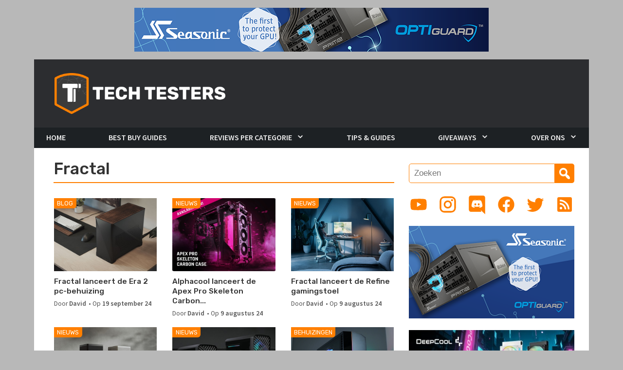

--- FILE ---
content_type: text/html; charset=UTF-8
request_url: https://www.techtesters.eu/tag/fractal/
body_size: 16242
content:
<!DOCTYPE html>
<html lang="nl-NL">
<head>

<meta name="robots" content="index,follow" />
<meta name="application-name" content="Techtesters"/>
<meta name="msapplication-TileColor" content="#ff8000"/>
<meta name="msapplication-square70x70logo" content="tiny.png"/>
<meta name="msapplication-square150x150logo" content="square.png"/>
<meta name="msapplication-wide310x150logo" content="wide.png"/>
<meta name="msapplication-square310x310logo" content="large.png"/>
<meta name="msapplication-notification" content="frequency=30;polling-uri=http://notifications.buildmypinnedsite.com/?feed=https://www.techtesters.eu/feed/&amp;id=1;polling-uri2=http://notifications.buildmypinnedsite.com/?feed=https://www.techtesters.eu/feed/&amp;id=2;polling-uri3=http://notifications.buildmypinnedsite.com/?feed=https://www.techtesters.eu/feed/&amp;id=3;polling-uri4=http://notifications.buildmypinnedsite.com/?feed=https://www.techtesters.eu/feed/&amp;id=4;polling-uri5=http://notifications.buildmypinnedsite.com/?feed=https://www.techtesters.eu/feed/&amp;id=5; cycle=1"/>
<meta charset="UTF-8">
<meta name="viewport" content="width=device-width, initial-scale=1.0"/>
<title>Fractal | Techtesters</title>
<link rel="profile" href="http://gmpg.org/xfn/11">
<link rel="pingback" href="https://www.techtesters.eu/xmlrpc.php">
			<link rel="shortcut icon" href="https://www.techtesters.eu/wp-content/uploads/2019/11/TT-ICO.ico" />
		 <style type="text/css">
    </style>
<meta name='robots' content='max-image-preview:large' />
<link rel='dns-prefetch' href='//code.jquery.com' />
<link rel='dns-prefetch' href='//cdn.jsdelivr.net' />
<link rel='dns-prefetch' href='//stackpath.bootstrapcdn.com' />
<link rel='dns-prefetch' href='//fonts.googleapis.com' />
<link rel="alternate" type="application/rss+xml" title="Techtesters &raquo; feed" href="https://www.techtesters.eu/feed/" />
<link rel="alternate" type="application/rss+xml" title="Techtesters &raquo; reacties feed" href="https://www.techtesters.eu/comments/feed/" />
<link rel="alternate" type="application/rss+xml" title="Techtesters &raquo; Fractal tag feed" href="https://www.techtesters.eu/tag/fractal/feed/" />
<style id='wp-img-auto-sizes-contain-inline-css' type='text/css'>
img:is([sizes=auto i],[sizes^="auto," i]){contain-intrinsic-size:3000px 1500px}
/*# sourceURL=wp-img-auto-sizes-contain-inline-css */
</style>
<style id='wp-emoji-styles-inline-css' type='text/css'>

	img.wp-smiley, img.emoji {
		display: inline !important;
		border: none !important;
		box-shadow: none !important;
		height: 1em !important;
		width: 1em !important;
		margin: 0 0.07em !important;
		vertical-align: -0.1em !important;
		background: none !important;
		padding: 0 !important;
	}
/*# sourceURL=wp-emoji-styles-inline-css */
</style>
<style id='wp-block-library-inline-css' type='text/css'>
:root{--wp-block-synced-color:#7a00df;--wp-block-synced-color--rgb:122,0,223;--wp-bound-block-color:var(--wp-block-synced-color);--wp-editor-canvas-background:#ddd;--wp-admin-theme-color:#007cba;--wp-admin-theme-color--rgb:0,124,186;--wp-admin-theme-color-darker-10:#006ba1;--wp-admin-theme-color-darker-10--rgb:0,107,160.5;--wp-admin-theme-color-darker-20:#005a87;--wp-admin-theme-color-darker-20--rgb:0,90,135;--wp-admin-border-width-focus:2px}@media (min-resolution:192dpi){:root{--wp-admin-border-width-focus:1.5px}}.wp-element-button{cursor:pointer}:root .has-very-light-gray-background-color{background-color:#eee}:root .has-very-dark-gray-background-color{background-color:#313131}:root .has-very-light-gray-color{color:#eee}:root .has-very-dark-gray-color{color:#313131}:root .has-vivid-green-cyan-to-vivid-cyan-blue-gradient-background{background:linear-gradient(135deg,#00d084,#0693e3)}:root .has-purple-crush-gradient-background{background:linear-gradient(135deg,#34e2e4,#4721fb 50%,#ab1dfe)}:root .has-hazy-dawn-gradient-background{background:linear-gradient(135deg,#faaca8,#dad0ec)}:root .has-subdued-olive-gradient-background{background:linear-gradient(135deg,#fafae1,#67a671)}:root .has-atomic-cream-gradient-background{background:linear-gradient(135deg,#fdd79a,#004a59)}:root .has-nightshade-gradient-background{background:linear-gradient(135deg,#330968,#31cdcf)}:root .has-midnight-gradient-background{background:linear-gradient(135deg,#020381,#2874fc)}:root{--wp--preset--font-size--normal:16px;--wp--preset--font-size--huge:42px}.has-regular-font-size{font-size:1em}.has-larger-font-size{font-size:2.625em}.has-normal-font-size{font-size:var(--wp--preset--font-size--normal)}.has-huge-font-size{font-size:var(--wp--preset--font-size--huge)}.has-text-align-center{text-align:center}.has-text-align-left{text-align:left}.has-text-align-right{text-align:right}.has-fit-text{white-space:nowrap!important}#end-resizable-editor-section{display:none}.aligncenter{clear:both}.items-justified-left{justify-content:flex-start}.items-justified-center{justify-content:center}.items-justified-right{justify-content:flex-end}.items-justified-space-between{justify-content:space-between}.screen-reader-text{border:0;clip-path:inset(50%);height:1px;margin:-1px;overflow:hidden;padding:0;position:absolute;width:1px;word-wrap:normal!important}.screen-reader-text:focus{background-color:#ddd;clip-path:none;color:#444;display:block;font-size:1em;height:auto;left:5px;line-height:normal;padding:15px 23px 14px;text-decoration:none;top:5px;width:auto;z-index:100000}html :where(.has-border-color){border-style:solid}html :where([style*=border-top-color]){border-top-style:solid}html :where([style*=border-right-color]){border-right-style:solid}html :where([style*=border-bottom-color]){border-bottom-style:solid}html :where([style*=border-left-color]){border-left-style:solid}html :where([style*=border-width]){border-style:solid}html :where([style*=border-top-width]){border-top-style:solid}html :where([style*=border-right-width]){border-right-style:solid}html :where([style*=border-bottom-width]){border-bottom-style:solid}html :where([style*=border-left-width]){border-left-style:solid}html :where(img[class*=wp-image-]){height:auto;max-width:100%}:where(figure){margin:0 0 1em}html :where(.is-position-sticky){--wp-admin--admin-bar--position-offset:var(--wp-admin--admin-bar--height,0px)}@media screen and (max-width:600px){html :where(.is-position-sticky){--wp-admin--admin-bar--position-offset:0px}}

/*# sourceURL=wp-block-library-inline-css */
</style><style id='global-styles-inline-css' type='text/css'>
:root{--wp--preset--aspect-ratio--square: 1;--wp--preset--aspect-ratio--4-3: 4/3;--wp--preset--aspect-ratio--3-4: 3/4;--wp--preset--aspect-ratio--3-2: 3/2;--wp--preset--aspect-ratio--2-3: 2/3;--wp--preset--aspect-ratio--16-9: 16/9;--wp--preset--aspect-ratio--9-16: 9/16;--wp--preset--color--black: #000000;--wp--preset--color--cyan-bluish-gray: #abb8c3;--wp--preset--color--white: #ffffff;--wp--preset--color--pale-pink: #f78da7;--wp--preset--color--vivid-red: #cf2e2e;--wp--preset--color--luminous-vivid-orange: #ff6900;--wp--preset--color--luminous-vivid-amber: #fcb900;--wp--preset--color--light-green-cyan: #7bdcb5;--wp--preset--color--vivid-green-cyan: #00d084;--wp--preset--color--pale-cyan-blue: #8ed1fc;--wp--preset--color--vivid-cyan-blue: #0693e3;--wp--preset--color--vivid-purple: #9b51e0;--wp--preset--gradient--vivid-cyan-blue-to-vivid-purple: linear-gradient(135deg,rgb(6,147,227) 0%,rgb(155,81,224) 100%);--wp--preset--gradient--light-green-cyan-to-vivid-green-cyan: linear-gradient(135deg,rgb(122,220,180) 0%,rgb(0,208,130) 100%);--wp--preset--gradient--luminous-vivid-amber-to-luminous-vivid-orange: linear-gradient(135deg,rgb(252,185,0) 0%,rgb(255,105,0) 100%);--wp--preset--gradient--luminous-vivid-orange-to-vivid-red: linear-gradient(135deg,rgb(255,105,0) 0%,rgb(207,46,46) 100%);--wp--preset--gradient--very-light-gray-to-cyan-bluish-gray: linear-gradient(135deg,rgb(238,238,238) 0%,rgb(169,184,195) 100%);--wp--preset--gradient--cool-to-warm-spectrum: linear-gradient(135deg,rgb(74,234,220) 0%,rgb(151,120,209) 20%,rgb(207,42,186) 40%,rgb(238,44,130) 60%,rgb(251,105,98) 80%,rgb(254,248,76) 100%);--wp--preset--gradient--blush-light-purple: linear-gradient(135deg,rgb(255,206,236) 0%,rgb(152,150,240) 100%);--wp--preset--gradient--blush-bordeaux: linear-gradient(135deg,rgb(254,205,165) 0%,rgb(254,45,45) 50%,rgb(107,0,62) 100%);--wp--preset--gradient--luminous-dusk: linear-gradient(135deg,rgb(255,203,112) 0%,rgb(199,81,192) 50%,rgb(65,88,208) 100%);--wp--preset--gradient--pale-ocean: linear-gradient(135deg,rgb(255,245,203) 0%,rgb(182,227,212) 50%,rgb(51,167,181) 100%);--wp--preset--gradient--electric-grass: linear-gradient(135deg,rgb(202,248,128) 0%,rgb(113,206,126) 100%);--wp--preset--gradient--midnight: linear-gradient(135deg,rgb(2,3,129) 0%,rgb(40,116,252) 100%);--wp--preset--font-size--small: 13px;--wp--preset--font-size--medium: 20px;--wp--preset--font-size--large: 36px;--wp--preset--font-size--x-large: 42px;--wp--preset--spacing--20: 0.44rem;--wp--preset--spacing--30: 0.67rem;--wp--preset--spacing--40: 1rem;--wp--preset--spacing--50: 1.5rem;--wp--preset--spacing--60: 2.25rem;--wp--preset--spacing--70: 3.38rem;--wp--preset--spacing--80: 5.06rem;--wp--preset--shadow--natural: 6px 6px 9px rgba(0, 0, 0, 0.2);--wp--preset--shadow--deep: 12px 12px 50px rgba(0, 0, 0, 0.4);--wp--preset--shadow--sharp: 6px 6px 0px rgba(0, 0, 0, 0.2);--wp--preset--shadow--outlined: 6px 6px 0px -3px rgb(255, 255, 255), 6px 6px rgb(0, 0, 0);--wp--preset--shadow--crisp: 6px 6px 0px rgb(0, 0, 0);}:where(.is-layout-flex){gap: 0.5em;}:where(.is-layout-grid){gap: 0.5em;}body .is-layout-flex{display: flex;}.is-layout-flex{flex-wrap: wrap;align-items: center;}.is-layout-flex > :is(*, div){margin: 0;}body .is-layout-grid{display: grid;}.is-layout-grid > :is(*, div){margin: 0;}:where(.wp-block-columns.is-layout-flex){gap: 2em;}:where(.wp-block-columns.is-layout-grid){gap: 2em;}:where(.wp-block-post-template.is-layout-flex){gap: 1.25em;}:where(.wp-block-post-template.is-layout-grid){gap: 1.25em;}.has-black-color{color: var(--wp--preset--color--black) !important;}.has-cyan-bluish-gray-color{color: var(--wp--preset--color--cyan-bluish-gray) !important;}.has-white-color{color: var(--wp--preset--color--white) !important;}.has-pale-pink-color{color: var(--wp--preset--color--pale-pink) !important;}.has-vivid-red-color{color: var(--wp--preset--color--vivid-red) !important;}.has-luminous-vivid-orange-color{color: var(--wp--preset--color--luminous-vivid-orange) !important;}.has-luminous-vivid-amber-color{color: var(--wp--preset--color--luminous-vivid-amber) !important;}.has-light-green-cyan-color{color: var(--wp--preset--color--light-green-cyan) !important;}.has-vivid-green-cyan-color{color: var(--wp--preset--color--vivid-green-cyan) !important;}.has-pale-cyan-blue-color{color: var(--wp--preset--color--pale-cyan-blue) !important;}.has-vivid-cyan-blue-color{color: var(--wp--preset--color--vivid-cyan-blue) !important;}.has-vivid-purple-color{color: var(--wp--preset--color--vivid-purple) !important;}.has-black-background-color{background-color: var(--wp--preset--color--black) !important;}.has-cyan-bluish-gray-background-color{background-color: var(--wp--preset--color--cyan-bluish-gray) !important;}.has-white-background-color{background-color: var(--wp--preset--color--white) !important;}.has-pale-pink-background-color{background-color: var(--wp--preset--color--pale-pink) !important;}.has-vivid-red-background-color{background-color: var(--wp--preset--color--vivid-red) !important;}.has-luminous-vivid-orange-background-color{background-color: var(--wp--preset--color--luminous-vivid-orange) !important;}.has-luminous-vivid-amber-background-color{background-color: var(--wp--preset--color--luminous-vivid-amber) !important;}.has-light-green-cyan-background-color{background-color: var(--wp--preset--color--light-green-cyan) !important;}.has-vivid-green-cyan-background-color{background-color: var(--wp--preset--color--vivid-green-cyan) !important;}.has-pale-cyan-blue-background-color{background-color: var(--wp--preset--color--pale-cyan-blue) !important;}.has-vivid-cyan-blue-background-color{background-color: var(--wp--preset--color--vivid-cyan-blue) !important;}.has-vivid-purple-background-color{background-color: var(--wp--preset--color--vivid-purple) !important;}.has-black-border-color{border-color: var(--wp--preset--color--black) !important;}.has-cyan-bluish-gray-border-color{border-color: var(--wp--preset--color--cyan-bluish-gray) !important;}.has-white-border-color{border-color: var(--wp--preset--color--white) !important;}.has-pale-pink-border-color{border-color: var(--wp--preset--color--pale-pink) !important;}.has-vivid-red-border-color{border-color: var(--wp--preset--color--vivid-red) !important;}.has-luminous-vivid-orange-border-color{border-color: var(--wp--preset--color--luminous-vivid-orange) !important;}.has-luminous-vivid-amber-border-color{border-color: var(--wp--preset--color--luminous-vivid-amber) !important;}.has-light-green-cyan-border-color{border-color: var(--wp--preset--color--light-green-cyan) !important;}.has-vivid-green-cyan-border-color{border-color: var(--wp--preset--color--vivid-green-cyan) !important;}.has-pale-cyan-blue-border-color{border-color: var(--wp--preset--color--pale-cyan-blue) !important;}.has-vivid-cyan-blue-border-color{border-color: var(--wp--preset--color--vivid-cyan-blue) !important;}.has-vivid-purple-border-color{border-color: var(--wp--preset--color--vivid-purple) !important;}.has-vivid-cyan-blue-to-vivid-purple-gradient-background{background: var(--wp--preset--gradient--vivid-cyan-blue-to-vivid-purple) !important;}.has-light-green-cyan-to-vivid-green-cyan-gradient-background{background: var(--wp--preset--gradient--light-green-cyan-to-vivid-green-cyan) !important;}.has-luminous-vivid-amber-to-luminous-vivid-orange-gradient-background{background: var(--wp--preset--gradient--luminous-vivid-amber-to-luminous-vivid-orange) !important;}.has-luminous-vivid-orange-to-vivid-red-gradient-background{background: var(--wp--preset--gradient--luminous-vivid-orange-to-vivid-red) !important;}.has-very-light-gray-to-cyan-bluish-gray-gradient-background{background: var(--wp--preset--gradient--very-light-gray-to-cyan-bluish-gray) !important;}.has-cool-to-warm-spectrum-gradient-background{background: var(--wp--preset--gradient--cool-to-warm-spectrum) !important;}.has-blush-light-purple-gradient-background{background: var(--wp--preset--gradient--blush-light-purple) !important;}.has-blush-bordeaux-gradient-background{background: var(--wp--preset--gradient--blush-bordeaux) !important;}.has-luminous-dusk-gradient-background{background: var(--wp--preset--gradient--luminous-dusk) !important;}.has-pale-ocean-gradient-background{background: var(--wp--preset--gradient--pale-ocean) !important;}.has-electric-grass-gradient-background{background: var(--wp--preset--gradient--electric-grass) !important;}.has-midnight-gradient-background{background: var(--wp--preset--gradient--midnight) !important;}.has-small-font-size{font-size: var(--wp--preset--font-size--small) !important;}.has-medium-font-size{font-size: var(--wp--preset--font-size--medium) !important;}.has-large-font-size{font-size: var(--wp--preset--font-size--large) !important;}.has-x-large-font-size{font-size: var(--wp--preset--font-size--x-large) !important;}
/*# sourceURL=global-styles-inline-css */
</style>

<style id='classic-theme-styles-inline-css' type='text/css'>
/*! This file is auto-generated */
.wp-block-button__link{color:#fff;background-color:#32373c;border-radius:9999px;box-shadow:none;text-decoration:none;padding:calc(.667em + 2px) calc(1.333em + 2px);font-size:1.125em}.wp-block-file__button{background:#32373c;color:#fff;text-decoration:none}
/*# sourceURL=/wp-includes/css/classic-themes.min.css */
</style>
<link rel='stylesheet' id='contact-form-7-css' href='https://www.techtesters.eu/wp-content/plugins/contact-form-7/includes/css/styles.css?ver=6.1.4' type='text/css' media='all' />
<link rel='stylesheet' id='twenty20-css' href='https://www.techtesters.eu/wp-content/plugins/twenty20/assets/css/twenty20.css?ver=2.0.4' type='text/css' media='all' />
<link rel='stylesheet' id='ppress-frontend-css' href='https://www.techtesters.eu/wp-content/plugins/wp-user-avatar/assets/css/frontend.min.css?ver=4.16.9' type='text/css' media='all' />
<link rel='stylesheet' id='ppress-flatpickr-css' href='https://www.techtesters.eu/wp-content/plugins/wp-user-avatar/assets/flatpickr/flatpickr.min.css?ver=4.16.9' type='text/css' media='all' />
<link rel='stylesheet' id='ppress-select2-css' href='https://www.techtesters.eu/wp-content/plugins/wp-user-avatar/assets/select2/select2.min.css?ver=6.9' type='text/css' media='all' />
<link rel='stylesheet' id='bootstrap-css' href='https://stackpath.bootstrapcdn.com/bootstrap/4.5.0/css/bootstrap.min.css?ver=4.5.0' type='text/css' media='all' />
<link rel='stylesheet' id='dashicons-css' href='https://www.techtesters.eu/wp-includes/css/dashicons.min.css?ver=6.9' type='text/css' media='all' />
<link rel='stylesheet' id='trident-style-css' href='https://www.techtesters.eu/wp-content/themes/Techtesters-Trident/style.css?ver=1.0' type='text/css' media='all' />
<link rel='stylesheet' id='trident-custom-style-css' href='https://www.techtesters.eu/wp-content/themes/Techtesters-Trident/custom.css?ver=6.9' type='text/css' media='all' />
<link rel='stylesheet' id='trident-google-fonts-css' href='https://fonts.googleapis.com/css2?family=Rubik:wght@400;500;700&#038;family=Source+Sans+Pro:ital,wght@0,400;0,600;0,700;0,900;1,400;1,600;1,700;1,900&#038;display=swap' type='text/css' media='all' />
<script type="text/javascript" src="https://code.jquery.com/jquery-3.5.1.min.js?ver=3.5.1" id="jquery-js"></script>
<script type="text/javascript" src="https://www.techtesters.eu/wp-content/plugins/wp-user-avatar/assets/flatpickr/flatpickr.min.js?ver=4.16.9" id="ppress-flatpickr-js"></script>
<script type="text/javascript" src="https://www.techtesters.eu/wp-content/plugins/wp-user-avatar/assets/select2/select2.min.js?ver=4.16.9" id="ppress-select2-js"></script>
<script type="text/javascript" src="https://cdn.jsdelivr.net/npm/popper.js@1.16.0/dist/umd/popper.min.js?ver=1.16.0" id="popper-js-js"></script>
<script type="text/javascript" src="https://www.techtesters.eu/wp-content/themes/Techtesters-Trident/assets/js/navigation.js?ver=20200610" id="trident-navigation-js"></script>
<script type="text/javascript" src="https://www.techtesters.eu/wp-content/themes/Techtesters-Trident/assets/js/trending-bar.js?ver=20140818" id="trident-trending-bar-js"></script>
<link rel="https://api.w.org/" href="https://www.techtesters.eu/wp-json/" /><link rel="alternate" title="JSON" type="application/json" href="https://www.techtesters.eu/wp-json/wp/v2/tags/1434" /><link rel="EditURI" type="application/rsd+xml" title="RSD" href="https://www.techtesters.eu/xmlrpc.php?rsd" />
<meta name="generator" content="WordPress 6.9" />
<script src="https://www.google.com/recaptcha/api.js" async defer></script>

        <script type="text/javascript">
            var jQueryMigrateHelperHasSentDowngrade = false;

			window.onerror = function( msg, url, line, col, error ) {
				// Break out early, do not processing if a downgrade reqeust was already sent.
				if ( jQueryMigrateHelperHasSentDowngrade ) {
					return true;
                }

				var xhr = new XMLHttpRequest();
				var nonce = 'c5770ff37e';
				var jQueryFunctions = [
					'andSelf',
					'browser',
					'live',
					'boxModel',
					'support.boxModel',
					'size',
					'swap',
					'clean',
					'sub',
                ];
				var match_pattern = /\)\.(.+?) is not a function/;
                var erroredFunction = msg.match( match_pattern );

                // If there was no matching functions, do not try to downgrade.
                if ( null === erroredFunction || typeof erroredFunction !== 'object' || typeof erroredFunction[1] === "undefined" || -1 === jQueryFunctions.indexOf( erroredFunction[1] ) ) {
                    return true;
                }

                // Set that we've now attempted a downgrade request.
                jQueryMigrateHelperHasSentDowngrade = true;

				xhr.open( 'POST', 'https://www.techtesters.eu/wp-admin/admin-ajax.php' );
				xhr.setRequestHeader( 'Content-Type', 'application/x-www-form-urlencoded' );
				xhr.onload = function () {
					var response,
                        reload = false;

					if ( 200 === xhr.status ) {
                        try {
                        	response = JSON.parse( xhr.response );

                        	reload = response.data.reload;
                        } catch ( e ) {
                        	reload = false;
                        }
                    }

					// Automatically reload the page if a deprecation caused an automatic downgrade, ensure visitors get the best possible experience.
					if ( reload ) {
						location.reload();
                    }
				};

				xhr.send( encodeURI( 'action=jquery-migrate-downgrade-version&_wpnonce=' + nonce ) );

				// Suppress error alerts in older browsers
				return true;
			}
        </script>

		<link rel="icon" href="https://www.techtesters.eu/wp-content/uploads/2018/11/cropped-LOGO-2-32x32.png" sizes="32x32" />
<link rel="icon" href="https://www.techtesters.eu/wp-content/uploads/2018/11/cropped-LOGO-2-192x192.png" sizes="192x192" />
<link rel="apple-touch-icon" href="https://www.techtesters.eu/wp-content/uploads/2018/11/cropped-LOGO-2-180x180.png" />
<meta name="msapplication-TileImage" content="https://www.techtesters.eu/wp-content/uploads/2018/11/cropped-LOGO-2-270x270.png" />


<link rel='stylesheet' id='mailpoet_public-css' href='https://www.techtesters.eu/wp-content/plugins/mailpoet/assets/dist/css/mailpoet-public.eb66e3ab.css?ver=6.9' type='text/css' media='all' />
<link rel='stylesheet' id='mailpoet_custom_fonts_0-css' href='https://fonts.googleapis.com/css?family=Abril+FatFace%3A400%2C400i%2C700%2C700i%7CAlegreya%3A400%2C400i%2C700%2C700i%7CAlegreya+Sans%3A400%2C400i%2C700%2C700i%7CAmatic+SC%3A400%2C400i%2C700%2C700i%7CAnonymous+Pro%3A400%2C400i%2C700%2C700i%7CArchitects+Daughter%3A400%2C400i%2C700%2C700i%7CArchivo%3A400%2C400i%2C700%2C700i%7CArchivo+Narrow%3A400%2C400i%2C700%2C700i%7CAsap%3A400%2C400i%2C700%2C700i%7CBarlow%3A400%2C400i%2C700%2C700i%7CBioRhyme%3A400%2C400i%2C700%2C700i%7CBonbon%3A400%2C400i%2C700%2C700i%7CCabin%3A400%2C400i%2C700%2C700i%7CCairo%3A400%2C400i%2C700%2C700i%7CCardo%3A400%2C400i%2C700%2C700i%7CChivo%3A400%2C400i%2C700%2C700i%7CConcert+One%3A400%2C400i%2C700%2C700i%7CCormorant%3A400%2C400i%2C700%2C700i%7CCrimson+Text%3A400%2C400i%2C700%2C700i%7CEczar%3A400%2C400i%2C700%2C700i%7CExo+2%3A400%2C400i%2C700%2C700i%7CFira+Sans%3A400%2C400i%2C700%2C700i%7CFjalla+One%3A400%2C400i%2C700%2C700i%7CFrank+Ruhl+Libre%3A400%2C400i%2C700%2C700i%7CGreat+Vibes%3A400%2C400i%2C700%2C700i&#038;ver=6.9' type='text/css' media='all' />
<link rel='stylesheet' id='mailpoet_custom_fonts_1-css' href='https://fonts.googleapis.com/css?family=Heebo%3A400%2C400i%2C700%2C700i%7CIBM+Plex%3A400%2C400i%2C700%2C700i%7CInconsolata%3A400%2C400i%2C700%2C700i%7CIndie+Flower%3A400%2C400i%2C700%2C700i%7CInknut+Antiqua%3A400%2C400i%2C700%2C700i%7CInter%3A400%2C400i%2C700%2C700i%7CKarla%3A400%2C400i%2C700%2C700i%7CLibre+Baskerville%3A400%2C400i%2C700%2C700i%7CLibre+Franklin%3A400%2C400i%2C700%2C700i%7CMontserrat%3A400%2C400i%2C700%2C700i%7CNeuton%3A400%2C400i%2C700%2C700i%7CNotable%3A400%2C400i%2C700%2C700i%7CNothing+You+Could+Do%3A400%2C400i%2C700%2C700i%7CNoto+Sans%3A400%2C400i%2C700%2C700i%7CNunito%3A400%2C400i%2C700%2C700i%7COld+Standard+TT%3A400%2C400i%2C700%2C700i%7COxygen%3A400%2C400i%2C700%2C700i%7CPacifico%3A400%2C400i%2C700%2C700i%7CPoppins%3A400%2C400i%2C700%2C700i%7CProza+Libre%3A400%2C400i%2C700%2C700i%7CPT+Sans%3A400%2C400i%2C700%2C700i%7CPT+Serif%3A400%2C400i%2C700%2C700i%7CRakkas%3A400%2C400i%2C700%2C700i%7CReenie+Beanie%3A400%2C400i%2C700%2C700i%7CRoboto+Slab%3A400%2C400i%2C700%2C700i&#038;ver=6.9' type='text/css' media='all' />
<link rel='stylesheet' id='mailpoet_custom_fonts_2-css' href='https://fonts.googleapis.com/css?family=Ropa+Sans%3A400%2C400i%2C700%2C700i%7CRubik%3A400%2C400i%2C700%2C700i%7CShadows+Into+Light%3A400%2C400i%2C700%2C700i%7CSpace+Mono%3A400%2C400i%2C700%2C700i%7CSpectral%3A400%2C400i%2C700%2C700i%7CSue+Ellen+Francisco%3A400%2C400i%2C700%2C700i%7CTitillium+Web%3A400%2C400i%2C700%2C700i%7CUbuntu%3A400%2C400i%2C700%2C700i%7CVarela%3A400%2C400i%2C700%2C700i%7CVollkorn%3A400%2C400i%2C700%2C700i%7CWork+Sans%3A400%2C400i%2C700%2C700i%7CYatra+One%3A400%2C400i%2C700%2C700i&#038;ver=6.9' type='text/css' media='all' />
</head>

<body class="archive tag tag-fractal tag-1434 wp-theme-Techtesters-Trident group-blog">

<center class="header-promo">
	<a href="https://seasonic.com/insights/seasonic-optiguard-technology/" target="_blank" rel="noopener">		<img class="alignnone size-full wp-image-2228" src="https://www.techtesters.eu/wp-content/uploads/2014/10/728x90-4.png" alt="Learn more about Seasonic Vertex Power Supplies" width="728" height="90" />
	</a></center>

<div id="page" class="hfeed site">
	<header id="masthead" class="site-header" role="banner">
		<div class="container">
			<div class="row">
				
				<div class="header-branding-banner" style="background-color: #2c2d30">
					<a class="skip-link screen-reader-text" href="#content">Skip to content</a>
					<a class="banner" href="https://www.techtesters.eu/" rel="home"
						>
						<h1 title="Techtesters">
							<img class="logo" src="https://www.techtesters.eu/wp-content/uploads/2020/07/logo.png" alt="Techtesters logo"/>
						</h1>
					</a>
				</div>

				<div class="clearfix"></div>
			</div>
			<div class="row">
				<nav id="site-navigation" class="main-navigation navbar navbar-expand-lg p-lg-0" role="navigation">
					<a class="navbar-brand d-lg-none" href="https://www.techtesters.eu/" title="Techtesters" rel="home">
						<img class="logo" src="https://www.techtesters.eu/wp-content/uploads/2020/07/logo.png" alt="Techtesters logo"/>
					</a>
					<br/>

					<button class="navbar-toggler collapsed" type="button"
							data-toggle="collapse" data-target="#navbar" aria-controls="navbar"
							aria-expanded="false" aria-label="Toggle navigation">

						<span class="navbar-toggler-icon"></span>
					</button>

					<div id="navbar" class="navbar-collapse collapse mx-lg-0 mx-n3">
					<ul id="menu-hoofdmenu" class="navbar-nav"><li id="menu-item-7" class="menu-item menu-item-type-custom menu-item-object-custom menu-item-home menu-item-7"><a href="http://www.techtesters.eu">Home</a></li>
<li id="menu-item-10664" class="menu-item menu-item-type-taxonomy menu-item-object-category menu-item-10664"><a href="https://www.techtesters.eu/category/bbg/">Best Buy Guides</a></li>
<li id="menu-item-13220" class="menu-item menu-item-type-taxonomy menu-item-object-category menu-item-has-children menu-item-13220"><a href="https://www.techtesters.eu/category/z-review/">Reviews per Categorie</a>
<ul class="sub-menu">
	<li id="menu-item-25789" class="menu-item menu-item-type-taxonomy menu-item-object-category menu-item-25789"><a href="https://www.techtesters.eu/category/video/">Video Reviews</a></li>
	<li id="menu-item-10" class="menu-item menu-item-type-taxonomy menu-item-object-category menu-item-10"><a href="https://www.techtesters.eu/category/behuizingen/">Behuizingen</a></li>
	<li id="menu-item-10670" class="menu-item menu-item-type-taxonomy menu-item-object-category menu-item-10670"><a href="https://www.techtesters.eu/category/consoles/">Consoles</a></li>
	<li id="menu-item-2803" class="menu-item menu-item-type-taxonomy menu-item-object-category menu-item-2803"><a href="https://www.techtesters.eu/category/processoren-cpus/">CPUs (Processors)</a></li>
	<li id="menu-item-142" class="menu-item menu-item-type-taxonomy menu-item-object-category menu-item-142"><a href="https://www.techtesters.eu/category/domotica/">Domotica</a></li>
	<li id="menu-item-2201" class="menu-item menu-item-type-taxonomy menu-item-object-category menu-item-2201"><a href="https://www.techtesters.eu/category/events/">Events</a></li>
	<li id="menu-item-11" class="menu-item menu-item-type-taxonomy menu-item-object-category menu-item-11"><a href="https://www.techtesters.eu/category/gadgets/">Gadgets</a></li>
	<li id="menu-item-2801" class="menu-item menu-item-type-taxonomy menu-item-object-category menu-item-2801"><a href="https://www.techtesters.eu/category/games/">Games</a></li>
	<li id="menu-item-12" class="menu-item menu-item-type-taxonomy menu-item-object-category menu-item-12"><a href="https://www.techtesters.eu/category/gaming/">Game Accessoires</a></li>
	<li id="menu-item-13" class="menu-item menu-item-type-taxonomy menu-item-object-category menu-item-13"><a href="https://www.techtesters.eu/category/gpus-grafische-kaarten/">GPUs (Grafische kaarten)</a></li>
	<li id="menu-item-9" class="menu-item menu-item-type-taxonomy menu-item-object-category menu-item-9"><a href="https://www.techtesters.eu/category/headsets-gaming/">Headsets (Gaming)</a></li>
	<li id="menu-item-10678" class="menu-item menu-item-type-taxonomy menu-item-object-category menu-item-10678"><a href="https://www.techtesters.eu/category/hoofdtelefoons/">Hoofdtelefoons &amp; In-Ears</a></li>
	<li id="menu-item-6047" class="menu-item menu-item-type-taxonomy menu-item-object-category menu-item-6047"><a href="https://www.techtesters.eu/category/huishoudelijk/">Huishoudelijk</a></li>
	<li id="menu-item-10671" class="menu-item menu-item-type-taxonomy menu-item-object-category menu-item-10671"><a href="https://www.techtesters.eu/category/kids/">Kids</a></li>
	<li id="menu-item-14" class="menu-item menu-item-type-taxonomy menu-item-object-category menu-item-14"><a href="https://www.techtesters.eu/category/koeling/">Koeling</a></li>
	<li id="menu-item-15" class="menu-item menu-item-type-taxonomy menu-item-object-category menu-item-15"><a href="https://www.techtesters.eu/category/laptops/">Laptops</a></li>
	<li id="menu-item-10682" class="menu-item menu-item-type-taxonomy menu-item-object-category menu-item-10682"><a href="https://www.techtesters.eu/category/microfoons/">Microfoons</a></li>
	<li id="menu-item-16" class="menu-item menu-item-type-taxonomy menu-item-object-category menu-item-16"><a href="https://www.techtesters.eu/category/moederborden/">Moederborden</a></li>
	<li id="menu-item-3399" class="menu-item menu-item-type-taxonomy menu-item-object-category menu-item-3399"><a href="https://www.techtesters.eu/category/monitoren/">Monitoren</a></li>
	<li id="menu-item-6048" class="menu-item menu-item-type-taxonomy menu-item-object-category menu-item-6048"><a href="https://www.techtesters.eu/category/muizen/">Muizen</a></li>
	<li id="menu-item-17" class="menu-item menu-item-type-taxonomy menu-item-object-category menu-item-17"><a href="https://www.techtesters.eu/category/netwerken/">Netwerken</a></li>
	<li id="menu-item-18" class="menu-item menu-item-type-taxonomy menu-item-object-category menu-item-18"><a href="https://www.techtesters.eu/category/opslag/">Opslag (SSDs e.a.)</a></li>
	<li id="menu-item-2802" class="menu-item menu-item-type-taxonomy menu-item-object-category menu-item-2802"><a href="https://www.techtesters.eu/category/printers/">Printers</a></li>
	<li id="menu-item-10673" class="menu-item menu-item-type-taxonomy menu-item-object-category menu-item-10673"><a href="https://www.techtesters.eu/category/ram-werkgeheugen/">RAM (Werkgeheugen)</a></li>
	<li id="menu-item-6049" class="menu-item menu-item-type-taxonomy menu-item-object-category menu-item-6049"><a href="https://www.techtesters.eu/category/smartphones/">Smartphones</a></li>
	<li id="menu-item-10676" class="menu-item menu-item-type-taxonomy menu-item-object-category menu-item-10676"><a href="https://www.techtesters.eu/category/speakers/">Speakers &amp; Audio Overig</a></li>
	<li id="menu-item-6050" class="menu-item menu-item-type-taxonomy menu-item-object-category menu-item-6050"><a href="https://www.techtesters.eu/category/stoelen/">Stoelen</a></li>
	<li id="menu-item-2804" class="menu-item menu-item-type-taxonomy menu-item-object-category menu-item-2804"><a href="https://www.techtesters.eu/category/streaming/">Streaming</a></li>
	<li id="menu-item-10710" class="menu-item menu-item-type-taxonomy menu-item-object-category menu-item-10710"><a href="https://www.techtesters.eu/category/toetsenborden/">Toetsenborden</a></li>
	<li id="menu-item-6045" class="menu-item menu-item-type-taxonomy menu-item-object-category menu-item-6045"><a href="https://www.techtesters.eu/category/overig/">Overige / Ongesorteerd</a></li>
</ul>
</li>
<li id="menu-item-10665" class="menu-item menu-item-type-taxonomy menu-item-object-category menu-item-10665"><a href="https://www.techtesters.eu/category/tips-guides/">Tips &amp; Guides</a></li>
<li id="menu-item-12330" class="menu-item menu-item-type-custom menu-item-object-custom menu-item-has-children menu-item-12330"><a href="#">Giveaways</a>
<ul class="sub-menu">
	<li id="menu-item-3468" class="menu-item menu-item-type-taxonomy menu-item-object-category menu-item-3468"><a href="https://www.techtesters.eu/category/giveaways/">Bekijk Alle Giveaways</a></li>
	<li id="menu-item-11034" class="menu-item menu-item-type-post_type menu-item-object-page menu-item-11034"><a href="https://www.techtesters.eu/giveaway-faq/">Giveaway F.A.Q.</a></li>
	<li id="menu-item-10666" class="menu-item menu-item-type-post_type menu-item-object-page menu-item-10666"><a href="https://www.techtesters.eu/giveaway-conditions/">Giveaway Terms &#038; Conditions</a></li>
</ul>
</li>
<li id="menu-item-12331" class="menu-item menu-item-type-custom menu-item-object-custom menu-item-has-children menu-item-12331"><a href="#">Over Ons</a>
<ul class="sub-menu">
	<li id="menu-item-27" class="menu-item menu-item-type-post_type menu-item-object-page menu-item-27"><a href="https://www.techtesters.eu/over-techtesters-eu/">Over Techtesters</a></li>
	<li id="menu-item-26" class="menu-item menu-item-type-post_type menu-item-object-page menu-item-26"><a href="https://www.techtesters.eu/awards/">Award Informatie</a></li>
	<li id="menu-item-68" class="menu-item menu-item-type-post_type menu-item-object-page menu-item-68"><a href="https://www.techtesters.eu/contact/">Contact</a></li>
</ul>
</li>
</ul><form role="search" method="get" class="search-form d-lg-none" action="https://www.techtesters.eu/">
				<input type="search" class="search-field d-lg-none" placeholder="Zoeken" value="" name="s" title="Dit is een zoekvak" />
				<button type="submit" class="search-button textfield-inline-button d-lg-none" title="Zoeken"><div class="dashicons dashicons-search d-lg-none"></div></button>
			</form>					</div>
					<script>initNavigation()</script>
				</nav><!-- #site-navigation -->
			</div>
		</div><!-- .container -->
	</header><!-- #masthead -->

	<div id="content" class="site-content container">
<div class="row">
	<div id="primary" class="content-area col-md-8">
		<main id="main" class="site-main" role="main">

					<header class="page-header">
				<h1 class="page-title">Fractal</h1>
			</header>

			<div class="article-box-grid">

								
					
<div class="article-box col-lg-4 col-sm-6 post-36475 post type-post status-publish format-standard has-post-thumbnail hentry category-blog category-nieuws tag-behuizing tag-fractal tag-hout tag-wood">
		<div class="thumbnail-wrap">
		<div class="post-category-chip fixed">
			<a href="https://www.techtesters.eu/category/blog/" rel="category tag">Blog</a>		</div>
		<div class="entry-image">
			<a href="https://www.techtesters.eu/fractal-lanceert-de-era-2-pc-behuizing/" class="thumbnail-link" aria-label="Fractal lanceert de Era 2 pc-behuizing">
				<img width="640" height="359" src="https://www.techtesters.eu/wp-content/uploads/2024/09/i4hmEhextvIL8sLq.jpg" class="attachment-post-thumbnail size-post-thumbnail wp-post-image" alt="" decoding="async" fetchpriority="high" srcset="https://www.techtesters.eu/wp-content/uploads/2024/09/i4hmEhextvIL8sLq.jpg 640w, https://www.techtesters.eu/wp-content/uploads/2024/09/i4hmEhextvIL8sLq-300x168.jpg 300w" sizes="(max-width: 640px) 100vw, 640px" />			</a>
		</div>
	</div>

		<header class="entry-header">
		<a class="entry-link" href="https://www.techtesters.eu/fractal-lanceert-de-era-2-pc-behuizing/" rel="bookmark">
			<h6 class="entry-title">Fractal lanceert de Era 2 pc-behuizing</h6>
		</a>

		<div class="entry-meta">
			<span class="post-author">Door <span class="author vcard"><a class="url fn n" href="https://www.techtesters.eu/author/david/">David</a></span></span> <span class="posted-on post-date">• Op <a href="https://www.techtesters.eu/fractal-lanceert-de-era-2-pc-behuizing/" rel="bookmark"><time class="entry-date published" datetime="2024-09-19T14:00:04+02:00">19 september 24</time><time class="updated" datetime="2024-09-18T19:32:57+02:00">18 september 24</time></a></span>		</div><!-- .entry-meta -->
	</header><!-- .entry-header -->
</div>

				
					
<div class="article-box col-lg-4 col-sm-6 post-35973 post type-post status-publish format-standard has-post-thumbnail hentry category-nieuws tag-calbon-fioba tag-carbon-fiber tag-fractal">
		<div class="thumbnail-wrap">
		<div class="post-category-chip fixed">
			<a href="https://www.techtesters.eu/category/nieuws/" rel="category tag">Nieuws</a>		</div>
		<div class="entry-image">
			<a href="https://www.techtesters.eu/alphacool-lanceert-de-apex-pro-skeleton-carbon-behuizing/" class="thumbnail-link" aria-label="Alphacool lanceert de Apex Pro Skeleton Carbon behuizing">
				<img width="640" height="450" src="https://www.techtesters.eu/wp-content/uploads/2024/08/Fl3bWLYqVeAvPRnl.jpg" class="attachment-post-thumbnail size-post-thumbnail wp-post-image" alt="" decoding="async" srcset="https://www.techtesters.eu/wp-content/uploads/2024/08/Fl3bWLYqVeAvPRnl.jpg 640w, https://www.techtesters.eu/wp-content/uploads/2024/08/Fl3bWLYqVeAvPRnl-300x211.jpg 300w" sizes="(max-width: 640px) 100vw, 640px" />			</a>
		</div>
	</div>

		<header class="entry-header">
		<a class="entry-link" href="https://www.techtesters.eu/alphacool-lanceert-de-apex-pro-skeleton-carbon-behuizing/" rel="bookmark">
			<h6 class="entry-title">Alphacool lanceert de Apex Pro Skeleton Carbon...</h6>
		</a>

		<div class="entry-meta">
			<span class="post-author">Door <span class="author vcard"><a class="url fn n" href="https://www.techtesters.eu/author/david/">David</a></span></span> <span class="posted-on post-date">• Op <a href="https://www.techtesters.eu/alphacool-lanceert-de-apex-pro-skeleton-carbon-behuizing/" rel="bookmark"><time class="entry-date published" datetime="2024-08-09T10:00:44+02:00">9 augustus 24</time><time class="updated" datetime="2024-08-08T21:37:06+02:00">8 augustus 24</time></a></span>		</div><!-- .entry-meta -->
	</header><!-- .entry-header -->
</div>

				
					
<div class="article-box col-lg-4 col-sm-6 post-35962 post type-post status-publish format-standard has-post-thumbnail hentry category-nieuws tag-ergonomisch tag-fractal tag-gaming tag-stoel">
		<div class="thumbnail-wrap">
		<div class="post-category-chip fixed">
			<a href="https://www.techtesters.eu/category/nieuws/" rel="category tag">Nieuws</a>		</div>
		<div class="entry-image">
			<a href="https://www.techtesters.eu/fractal-lanceert-de-refine-gamingstoel/" class="thumbnail-link" aria-label="Fractal lanceert de Refine gamingstoel">
				<img width="640" height="465" src="https://www.techtesters.eu/wp-content/uploads/2024/08/d88DYXQsp1QrbKOH.jpg" class="attachment-post-thumbnail size-post-thumbnail wp-post-image" alt="" decoding="async" srcset="https://www.techtesters.eu/wp-content/uploads/2024/08/d88DYXQsp1QrbKOH.jpg 640w, https://www.techtesters.eu/wp-content/uploads/2024/08/d88DYXQsp1QrbKOH-300x218.jpg 300w" sizes="(max-width: 640px) 100vw, 640px" />			</a>
		</div>
	</div>

		<header class="entry-header">
		<a class="entry-link" href="https://www.techtesters.eu/fractal-lanceert-de-refine-gamingstoel/" rel="bookmark">
			<h6 class="entry-title">Fractal lanceert de Refine gamingstoel</h6>
		</a>

		<div class="entry-meta">
			<span class="post-author">Door <span class="author vcard"><a class="url fn n" href="https://www.techtesters.eu/author/david/">David</a></span></span> <span class="posted-on post-date">• Op <a href="https://www.techtesters.eu/fractal-lanceert-de-refine-gamingstoel/" rel="bookmark"><time class="entry-date published" datetime="2024-08-09T06:00:42+02:00">9 augustus 24</time><time class="updated" datetime="2024-08-08T21:19:58+02:00">8 augustus 24</time></a></span>		</div><!-- .entry-meta -->
	</header><!-- .entry-header -->
</div>

				
					
<div class="article-box col-lg-4 col-sm-6 post-35463 post type-post status-publish format-standard has-post-thumbnail hentry category-nieuws tag-behuizing tag-fractal tag-gaming">
		<div class="thumbnail-wrap">
		<div class="post-category-chip fixed">
			<a href="https://www.techtesters.eu/category/nieuws/" rel="category tag">Nieuws</a>		</div>
		<div class="entry-image">
			<a href="https://www.techtesters.eu/fractal-introduceert-de-mood-behuizing/" class="thumbnail-link" aria-label="Fractal introduceert de Mood behuizing">
				<img width="640" height="452" src="https://www.techtesters.eu/wp-content/uploads/2024/06/lvmfX3nGrJqKiUT0.jpg" class="attachment-post-thumbnail size-post-thumbnail wp-post-image" alt="" decoding="async" loading="lazy" srcset="https://www.techtesters.eu/wp-content/uploads/2024/06/lvmfX3nGrJqKiUT0.jpg 640w, https://www.techtesters.eu/wp-content/uploads/2024/06/lvmfX3nGrJqKiUT0-300x212.jpg 300w" sizes="auto, (max-width: 640px) 100vw, 640px" />			</a>
		</div>
	</div>

		<header class="entry-header">
		<a class="entry-link" href="https://www.techtesters.eu/fractal-introduceert-de-mood-behuizing/" rel="bookmark">
			<h6 class="entry-title">Fractal introduceert de Mood behuizing</h6>
		</a>

		<div class="entry-meta">
			<span class="post-author">Door <span class="author vcard"><a class="url fn n" href="https://www.techtesters.eu/author/david/">David</a></span></span> <span class="posted-on post-date">• Op <a href="https://www.techtesters.eu/fractal-introduceert-de-mood-behuizing/" rel="bookmark"><time class="entry-date published" datetime="2024-06-20T08:00:27+02:00">20 juni 24</time><time class="updated" datetime="2024-06-19T18:14:15+02:00">19 juni 24</time></a></span>		</div><!-- .entry-meta -->
	</header><!-- .entry-header -->
</div>

				
					
<div class="article-box col-lg-4 col-sm-6 post-22685 post type-post status-publish format-standard has-post-thumbnail hentry category-nieuws tag-behuizing tag-case tag-fractal tag-fractal-design">
		<div class="thumbnail-wrap">
		<div class="post-category-chip fixed">
			<a href="https://www.techtesters.eu/category/nieuws/" rel="category tag">Nieuws</a>		</div>
		<div class="entry-image">
			<a href="https://www.techtesters.eu/fractal-design-brengt-de-torrents-behuizingen-uit-in-twee-maten/" class="thumbnail-link" aria-label="Fractal Design brengt de Torrents-behuizingen uit in twee maten">
				<img width="800" height="374" src="https://www.techtesters.eu/wp-content/uploads/2022/02/Tor1.jpg" class="attachment-post-thumbnail size-post-thumbnail wp-post-image" alt="" decoding="async" loading="lazy" srcset="https://www.techtesters.eu/wp-content/uploads/2022/02/Tor1.jpg 800w, https://www.techtesters.eu/wp-content/uploads/2022/02/Tor1-300x140.jpg 300w, https://www.techtesters.eu/wp-content/uploads/2022/02/Tor1-768x359.jpg 768w" sizes="auto, (max-width: 800px) 100vw, 800px" />			</a>
		</div>
	</div>

		<header class="entry-header">
		<a class="entry-link" href="https://www.techtesters.eu/fractal-design-brengt-de-torrents-behuizingen-uit-in-twee-maten/" rel="bookmark">
			<h6 class="entry-title">Fractal Design brengt de Torrents-behuizingen uit...</h6>
		</a>

		<div class="entry-meta">
			<span class="post-author">Door <span class="author vcard"><a class="url fn n" href="https://www.techtesters.eu/author/jochem/">Jochem</a></span></span> <span class="posted-on post-date">• Op <a href="https://www.techtesters.eu/fractal-design-brengt-de-torrents-behuizingen-uit-in-twee-maten/" rel="bookmark"><time class="entry-date published" datetime="2022-02-14T12:00:16+01:00">14 februari 22</time><time class="updated" datetime="2022-02-13T20:23:45+01:00">13 februari 22</time></a></span>		</div><!-- .entry-meta -->
	</header><!-- .entry-header -->
</div>

				
					
<div class="article-box col-lg-4 col-sm-6 post-9776 post type-post status-publish format-standard has-post-thumbnail hentry category-behuizingen category-tt-editors-choice-award tag-behuizing tag-case tag-fractal tag-fractal-design tag-rs tag-vector">
		<div class="thumbnail-wrap">
		<div class="post-category-chip fixed">
			<a href="https://www.techtesters.eu/category/behuizingen/" rel="category tag">Behuizingen</a>		</div>
		<div class="entry-image">
			<a href="https://www.techtesters.eu/fractal-design-vector-rs-review/" class="thumbnail-link" aria-label="Fractal Design Vector RS Review">
				<img width="600" height="415" src="https://www.techtesters.eu/wp-content/uploads/2019/09/301.png" class="attachment-post-thumbnail size-post-thumbnail wp-post-image" alt="" decoding="async" loading="lazy" srcset="https://www.techtesters.eu/wp-content/uploads/2019/09/301.png 600w, https://www.techtesters.eu/wp-content/uploads/2019/09/301-300x208.png 300w" sizes="auto, (max-width: 600px) 100vw, 600px" />			</a>
		</div>
	</div>

		<header class="entry-header">
		<a class="entry-link" href="https://www.techtesters.eu/fractal-design-vector-rs-review/" rel="bookmark">
			<h6 class="entry-title">Fractal Design Vector RS Review</h6>
		</a>

		<div class="entry-meta">
			<span class="post-author">Door <span class="author vcard"><a class="url fn n" href="https://www.techtesters.eu/author/stephan/">Stephan</a></span></span> <span class="posted-on post-date">• Op <a href="https://www.techtesters.eu/fractal-design-vector-rs-review/" rel="bookmark"><time class="entry-date published" datetime="2019-09-18T19:04:31+02:00">18 september 19</time><time class="updated" datetime="2019-11-18T13:59:38+01:00">18 november 19</time></a></span>		</div><!-- .entry-meta -->
	</header><!-- .entry-header -->
</div>

				
			</div>

			
		
		</main><!-- #main -->
	</div><!-- #primary -->

		<div id="secondary" class="widget-area col-md-4" role="complementary">
		<aside id="search-2" class="widget widget_search"><form role="search" method="get" class="search-form" action="https://www.techtesters.eu/">
				<label>
					<span class="screen-reader-text">Zoeken naar:</span>
					<input type="search" class="search-field" placeholder="Zoeken" value="" name="s" title="Dit is een zoekvak" />
				</label>
				<button type="submit" class="search-button textfield-inline-button" title="Zoeken"><div class="dashicons dashicons-search"></div></button>
			</form></aside><aside id="tt-social-links-widget-3" class="widget tt-social-links-widget">        <div class="tt-social-links">

                        <a href="https://youtube.com/techtesters" target="_blank" rel="noopener" title="Link to YouTube channel" aria-label="Link to YouTube channel">
                <svg class="youtube-icon" viewBox="0 0 24 24">
                    <path fill="currentColor" d="M10,15L15.19,12L10,9V15M21.56,7.17C21.69,7.64 21.78,8.27 21.84,9.07C21.91,9.87 21.94,10.56 21.94,11.16L22,12C22,14.19 21.84,15.8 21.56,16.83C21.31,17.73 20.73,18.31 19.83,18.56C19.36,18.69 18.5,18.78 17.18,18.84C15.88,18.91 14.69,18.94 13.59,18.94L12,19C7.81,19 5.2,18.84 4.17,18.56C3.27,18.31 2.69,17.73 2.44,16.83C2.31,16.36 2.22,15.73 2.16,14.93C2.09,14.13 2.06,13.44 2.06,12.84L2,12C2,9.81 2.16,8.2 2.44,7.17C2.69,6.27 3.27,5.69 4.17,5.44C4.64,5.31 5.5,5.22 6.82,5.16C8.12,5.09 9.31,5.06 10.41,5.06L12,5C16.19,5 18.8,5.16 19.83,5.44C20.73,5.69 21.31,6.27 21.56,7.17Z" />
                </svg>
            </a>
            
                        <a href="https://instagram.com/techtesters.eu" target="_blank" rel="noopener" title="Link to Instagram profile" aria-label="Link to Instagram profile">
                <svg class="instagram-icon" viewBox="0 0 24 24">
                    <defs>
                        <linearGradient id="instagramGradient" x1="10%" x2="90%" y1="90%" y2="10%">
                            <stop offset="0%" stop-color="#F09433" />
                            <stop offset="25%" stop-color="#E6683C" />
                            <stop offset="50%" stop-color="#DC2743" />
                            <stop offset="75%" stop-color="#CC2366" />
                            <stop offset="100%" stop-color="#BC1888" />
                        </linearGradient>
                    </defs>
                    <path fill="currentColor" d="M7.8,2H16.2C19.4,2 22,4.6 22,7.8V16.2A5.8,5.8 0 0,1 16.2,22H7.8C4.6,22 2,19.4 2,16.2V7.8A5.8,5.8 0 0,1 7.8,2M7.6,4A3.6,3.6 0 0,0 4,7.6V16.4C4,18.39 5.61,20 7.6,20H16.4A3.6,3.6 0 0,0 20,16.4V7.6C20,5.61 18.39,4 16.4,4H7.6M17.25,5.5A1.25,1.25 0 0,1 18.5,6.75A1.25,1.25 0 0,1 17.25,8A1.25,1.25 0 0,1 16,6.75A1.25,1.25 0 0,1 17.25,5.5M12,7A5,5 0 0,1 17,12A5,5 0 0,1 12,17A5,5 0 0,1 7,12A5,5 0 0,1 12,7M12,9A3,3 0 0,0 9,12A3,3 0 0,0 12,15A3,3 0 0,0 15,12A3,3 0 0,0 12,9Z" />
                </svg>
            </a>
            
                        <a href="https://discord.gg/UD9KDJA" target="_blank" rel="noopener" title="Link to Discord guild" aria-label="Link to Discord guild">
                <svg class="discord-icon" viewBox="0 0 24 24">
                    <path fill="currentColor" d="M22,24L16.75,19L17.38,21H4.5A2.5,2.5 0 0,1 2,18.5V3.5A2.5,2.5 0 0,1 4.5,1H19.5A2.5,2.5 0 0,1 22,3.5V24M12,6.8C9.32,6.8 7.44,7.95 7.44,7.95C8.47,7.03 10.27,6.5 10.27,6.5L10.1,6.33C8.41,6.36 6.88,7.53 6.88,7.53C5.16,11.12 5.27,14.22 5.27,14.22C6.67,16.03 8.75,15.9 8.75,15.9L9.46,15C8.21,14.73 7.42,13.62 7.42,13.62C7.42,13.62 9.3,14.9 12,14.9C14.7,14.9 16.58,13.62 16.58,13.62C16.58,13.62 15.79,14.73 14.54,15L15.25,15.9C15.25,15.9 17.33,16.03 18.73,14.22C18.73,14.22 18.84,11.12 17.12,7.53C17.12,7.53 15.59,6.36 13.9,6.33L13.73,6.5C13.73,6.5 15.53,7.03 16.56,7.95C16.56,7.95 14.68,6.8 12,6.8M9.93,10.59C10.58,10.59 11.11,11.16 11.1,11.86C11.1,12.55 10.58,13.13 9.93,13.13C9.29,13.13 8.77,12.55 8.77,11.86C8.77,11.16 9.28,10.59 9.93,10.59M14.1,10.59C14.75,10.59 15.27,11.16 15.27,11.86C15.27,12.55 14.75,13.13 14.1,13.13C13.46,13.13 12.94,12.55 12.94,11.86C12.94,11.16 13.45,10.59 14.1,10.59Z" />
                </svg>
            </a>
            
                        <a href="https://facebook.com/techtesters.eu" target="_blank" rel="noopener" title="Link to Facebook page" aria-label="Link to Facebook page">
                <svg class="facebook-icon" viewBox="0 0 24 24">
                    <defs>
                        <linearGradient id="facebookGradient" x1="50%" x2="50%" y1="97%" y2="0%">
                            <stop offset="0%" stop-color="#0062E0"></stop>
                            <stop offset="100%" stop-color="#19AFFF"></stop>
                        </linearGradient>
                    </defs>
                    <path fill="currentColor" d="M12 2.04C6.5 2.04 2 6.53 2 12.06C2 17.06 5.66 21.21 10.44 21.96V14.96H7.9V12.06H10.44V9.85C10.44 7.34 11.93 5.96 14.22 5.96C15.31 5.96 16.45 6.15 16.45 6.15V8.62H15.19C13.95 8.62 13.56 9.39 13.56 10.18V12.06H16.34L15.89 14.96H13.56V21.96A10 10 0 0 0 22 12.06C22 6.53 17.5 2.04 12 2.04Z" />
                </svg>
            </a>
            
                        <a href="https://twitter.com/TechTesterseu" target="_blank" rel="noopener" title="Link to Twitter profile" aria-label="Link to Twitter profile">
                <svg class="twitter-icon" viewBox="0 0 24 24">
                    <path fill="currentColor" d="M22.46,6C21.69,6.35 20.86,6.58 20,6.69C20.88,6.16 21.56,5.32 21.88,4.31C21.05,4.81 20.13,5.16 19.16,5.36C18.37,4.5 17.26,4 16,4C13.65,4 11.73,5.92 11.73,8.29C11.73,8.63 11.77,8.96 11.84,9.27C8.28,9.09 5.11,7.38 3,4.79C2.63,5.42 2.42,6.16 2.42,6.94C2.42,8.43 3.17,9.75 4.33,10.5C3.62,10.5 2.96,10.3 2.38,10C2.38,10 2.38,10 2.38,10.03C2.38,12.11 3.86,13.85 5.82,14.24C5.46,14.34 5.08,14.39 4.69,14.39C4.42,14.39 4.15,14.36 3.89,14.31C4.43,16 6,17.26 7.89,17.29C6.43,18.45 4.58,19.13 2.56,19.13C2.22,19.13 1.88,19.11 1.54,19.07C3.44,20.29 5.7,21 8.12,21C16,21 20.33,14.46 20.33,8.79C20.33,8.6 20.33,8.42 20.32,8.23C21.16,7.63 21.88,6.87 22.46,6Z" />
                </svg>
            </a>
            
                        <a href="https://www.techtesters.eu/feed/" target="_blank" rel="noopener" title="Link to RSS feed" aria-label="Link to RSS feed">
                <svg class="rss-icon" viewBox="0 0 24 24">
                    <path fill="currentColor" d="M5,3H19A2,2 0 0,1 21,5V19A2,2 0 0,1 19,21H5A2,2 0 0,1 3,19V5A2,2 0 0,1 5,3M7.5,15A1.5,1.5 0 0,0 6,16.5A1.5,1.5 0 0,0 7.5,18A1.5,1.5 0 0,0 9,16.5A1.5,1.5 0 0,0 7.5,15M6,10V12A6,6 0 0,1 12,18H14A8,8 0 0,0 6,10M6,6V8A10,10 0 0,1 16,18H18A12,12 0 0,0 6,6Z" />
                </svg>
            </a>
            
        </div>
    </aside><aside id="text-80" class="widget widget_text">			<div class="textwidget"><p><a title="Leer hier hoe Seasonic OptiGuard jouw GPU beter beschermt!" href="https://seasonic.com/insights/seasonic-optiguard-technology/"><img decoding="async" class="alignnone wp-image-925 size-full" src="https://www.techtesters.eu/img/2026q1seasonic.png" /></a></p>
</div>
		</aside><aside id="text-84" class="widget widget_text">			<div class="textwidget"><p><a title="Bekijk hier de DeepCool LQ360 Waterkoeler" href="https://partner.bol.com/click/click?p=2&#038;t=url&#038;s=59893&#038;f=TXL&#038;url=https%3A%2F%2Fwww.bol.com%2Fnl%2Fnl%2Fp%2Fdeepcool-lq360-vloeistofkoelsysteem-processor-afmeting-radiator-360mm-voor-intel-lga-1851-1700-1200-115x-amd-am5-am4-3x-fd12-argb-fans-zwart%2F9300000222640059%2F&#038;name=DeepCool%20LQ360%20-%20Vloeistofkoelsysteem%20processo..."><img decoding="async" class="alignnone wp-image-925 size-full" src="https://www.techtesters.eu/img/2025q3deepcool.jpeg" /></a></p>
</div>
		</aside><aside id="text-92" class="widget widget_text">			<div class="textwidget"><p><a title="Krijg tot 100 Euro Steam tegeoed bij Intel Z890 Moederborden van MSI! Bekijk ze hier bij Bol.com" href="https://partner.bol.com/click/click?p=2&#038;t=url&#038;s=59893&#038;f=TXL&#038;url=https%3A%2F%2Fwww.bol.com%2Fnl%2Fnl%2Fs%2F%3Fsearchtext%3Dmsi%2520z890&#038;name=Bol%2520"><img decoding="async" class="alignnone wp-image-925 size-full" src="https://www.techtesters.eu/img/2025q3msicomp1.jpeg" /></a></p>
</div>
		</aside><aside id="text-74" class="widget widget_text">			<div class="textwidget"><p><a title="Bekijk de nieuwste Powered by ASUS Systemen" href="https://www.asus.com/campaign/powered-by-asus/nl/"><img decoding="async" class="alignnone wp-image-925 size-full" src="https://www.techtesters.eu/img/2025q2asusop.jpg" /></a></p>
</div>
		</aside>      <aside id="mailpoet_form-3" class="widget widget_mailpoet_form">
  
      <h5 class="widget-title">Meld u aan voor onze nieuwsbrief:</h5>
  
  <div class="
    mailpoet_form_popup_overlay
      "></div>
  <div
    id="mailpoet_form_1"
    class="
      mailpoet_form
      mailpoet_form_widget
      mailpoet_form_position_
      mailpoet_form_animation_
    "
      >

    <style type="text/css">
     #mailpoet_form_1 .mailpoet_form {  }
#mailpoet_form_1 .mailpoet_paragraph { line-height: 20px; }
#mailpoet_form_1 .mailpoet_segment_label, #mailpoet_form_1 .mailpoet_text_label, #mailpoet_form_1 .mailpoet_textarea_label, #mailpoet_form_1 .mailpoet_select_label, #mailpoet_form_1 .mailpoet_radio_label, #mailpoet_form_1 .mailpoet_checkbox_label, #mailpoet_form_1 .mailpoet_list_label, #mailpoet_form_1 .mailpoet_date_label { display: block; font-weight: bold; }
#mailpoet_form_1 .mailpoet_text, #mailpoet_form_1 .mailpoet_textarea, #mailpoet_form_1 .mailpoet_select, #mailpoet_form_1 .mailpoet_date_month, #mailpoet_form_1 .mailpoet_date_day, #mailpoet_form_1 .mailpoet_date_year, #mailpoet_form_1 .mailpoet_date { display: block; }
#mailpoet_form_1 .mailpoet_text, #mailpoet_form_1 .mailpoet_textarea { width: 200px; }
#mailpoet_form_1 .mailpoet_checkbox {  }
#mailpoet_form_1 .mailpoet_submit input {  }
#mailpoet_form_1 .mailpoet_divider {  }
#mailpoet_form_1 .mailpoet_message {  }
#mailpoet_form_1 .mailpoet_validate_success { color: #468847; }
#mailpoet_form_1 .mailpoet_validate_error { color: #b94a48; }#mailpoet_form_1{;}#mailpoet_form_1 .mailpoet_message {margin: 0; padding: 0 20px;}#mailpoet_form_1 .mailpoet_paragraph.last {margin-bottom: 0} @media (max-width: 500px) {#mailpoet_form_1 {background-image: none;}} @media (min-width: 500px) {#mailpoet_form_1 .last .mailpoet_paragraph:last-child {margin-bottom: 0}}  @media (max-width: 500px) {#mailpoet_form_1 .mailpoet_form_column:last-child .mailpoet_paragraph:last-child {margin-bottom: 0}} 
    </style>

    <form
      target="_self"
      method="post"
      action="https://www.techtesters.eu/wp-admin/admin-post.php?action=mailpoet_subscription_form"
      class="mailpoet_form mailpoet_form_form mailpoet_form_widget"
      novalidate
      data-delay=""
      data-exit-intent-enabled=""
      data-font-family=""
      data-cookie-expiration-time=""
    >
      <input type="hidden" name="data[form_id]" value="1" />
      <input type="hidden" name="token" value="f0b44e903e" />
      <input type="hidden" name="api_version" value="v1" />
      <input type="hidden" name="endpoint" value="subscribers" />
      <input type="hidden" name="mailpoet_method" value="subscribe" />

      <label class="mailpoet_hp_email_label" style="display: none !important;">Laat dit veld leeg<input type="email" name="data[email]"/></label><div class="mailpoet_paragraph"><input type="email" autocomplete="email" class="mailpoet_text" id="form_email_1" name="data[form_field_NDk5MTY2NzY0ZWU2X2VtYWls]" title="E-mail" value="" data-automation-id="form_email"  placeholder="E-mail *" aria-label="E-mail *" data-parsley-errors-container=".mailpoet_error_17udp" data-parsley-required="true" required aria-required="true" data-parsley-minlength="6" data-parsley-maxlength="150" data-parsley-type-message="Deze waarde moet een geldig e-mailadres zijn." data-parsley-required-message="Dit veld is vereist."/><span class="mailpoet_error_17udp"></span></div>
<div class="mailpoet_paragraph"><input type="submit" class="mailpoet_submit" value="Yeah! Sign me up!" data-automation-id="subscribe-submit-button" style="border-color:transparent;" /><span class="mailpoet_form_loading"><span class="mailpoet_bounce1"></span><span class="mailpoet_bounce2"></span><span class="mailpoet_bounce3"></span></span></div>

      <div class="mailpoet_message">
        <p class="mailpoet_validate_success"
                style="display:none;"
                >Leuk dat je je hebt aangemeld! Controleer je mailbox om je aanmelding te bevestigen. 

        </p>
        <p class="mailpoet_validate_error"
                style="display:none;"
                >        </p>
      </div>
    </form>

      </div>

      </aside>
  	</div><!-- #secondary -->
</div><!-- .row -->


	</div><!-- #content -->

	<footer id="colophon" class="site-footer" role="contentinfo">
		<div class="container">
			<div class="row-fluid" id="footer-body">
				<div id="footer-widgets">

					<div id="footer-widget1" class="footer-widget-container">
															</div>

					<div id="footer-widget2" class="footer-widget-container">
															</div>

					<div id="footer-widget3" class="footer-widget-container">
															</div>


				</div><!-- #footer-widget1 -->
			</div>
		</div><!-- .container -->
		<div id="footer-bottom">
			<div class="container">
				<div class="site-info">
											Copyright &copy; 2023 <a href="https://www.techtesters.eu">Techtesters.eu</a>									</div>
				<div class="footer-nav">
					<div class="menu-tt-container"><ul id="menu-tt" class="menu"><li id="menu-item-38" class="menu-item menu-item-type-post_type menu-item-object-page menu-item-38"><a href="https://www.techtesters.eu/stephan/">Stephan</a></li>
<li id="menu-item-2869" class="menu-item menu-item-type-post_type menu-item-object-page menu-item-2869"><a href="https://www.techtesters.eu/nada/">Nada</a></li>
<li id="menu-item-42" class="menu-item menu-item-type-post_type menu-item-object-page menu-item-42"><a href="https://www.techtesters.eu/adverteren/">Adverteren</a></li>
<li id="menu-item-67" class="menu-item menu-item-type-post_type menu-item-object-page menu-item-67"><a href="https://www.techtesters.eu/contact/">Contact</a></li>
</ul></div>				</div>
			</div>
		</div><!-- #footer-bottom -->
	</footer><!-- #colophon -->
</div><!-- #page -->

<script type="speculationrules">
{"prefetch":[{"source":"document","where":{"and":[{"href_matches":"/*"},{"not":{"href_matches":["/wp-*.php","/wp-admin/*","/wp-content/uploads/*","/wp-content/*","/wp-content/plugins/*","/wp-content/themes/Techtesters-Trident/*","/*\\?(.+)"]}},{"not":{"selector_matches":"a[rel~=\"nofollow\"]"}},{"not":{"selector_matches":".no-prefetch, .no-prefetch a"}}]},"eagerness":"conservative"}]}
</script>
<script type="text/javascript" src="https://www.techtesters.eu/wp-includes/js/dist/hooks.min.js?ver=dd5603f07f9220ed27f1" id="wp-hooks-js"></script>
<script type="text/javascript" src="https://www.techtesters.eu/wp-includes/js/dist/i18n.min.js?ver=c26c3dc7bed366793375" id="wp-i18n-js"></script>
<script type="text/javascript" id="wp-i18n-js-after">
/* <![CDATA[ */
wp.i18n.setLocaleData( { 'text direction\u0004ltr': [ 'ltr' ] } );
//# sourceURL=wp-i18n-js-after
/* ]]> */
</script>
<script type="text/javascript" src="https://www.techtesters.eu/wp-content/plugins/contact-form-7/includes/swv/js/index.js?ver=6.1.4" id="swv-js"></script>
<script type="text/javascript" id="contact-form-7-js-translations">
/* <![CDATA[ */
( function( domain, translations ) {
	var localeData = translations.locale_data[ domain ] || translations.locale_data.messages;
	localeData[""].domain = domain;
	wp.i18n.setLocaleData( localeData, domain );
} )( "contact-form-7", {"translation-revision-date":"2025-11-30 09:13:36+0000","generator":"GlotPress\/4.0.3","domain":"messages","locale_data":{"messages":{"":{"domain":"messages","plural-forms":"nplurals=2; plural=n != 1;","lang":"nl"},"This contact form is placed in the wrong place.":["Dit contactformulier staat op de verkeerde plek."],"Error:":["Fout:"]}},"comment":{"reference":"includes\/js\/index.js"}} );
//# sourceURL=contact-form-7-js-translations
/* ]]> */
</script>
<script type="text/javascript" id="contact-form-7-js-before">
/* <![CDATA[ */
var wpcf7 = {
    "api": {
        "root": "https:\/\/www.techtesters.eu\/wp-json\/",
        "namespace": "contact-form-7\/v1"
    }
};
//# sourceURL=contact-form-7-js-before
/* ]]> */
</script>
<script type="text/javascript" src="https://www.techtesters.eu/wp-content/plugins/contact-form-7/includes/js/index.js?ver=6.1.4" id="contact-form-7-js"></script>
<script type="text/javascript" src="https://www.techtesters.eu/wp-content/plugins/twenty20/assets/js/jquery.event.move.js?ver=2.0.4" id="twenty20-eventmove-js"></script>
<script type="text/javascript" src="https://www.techtesters.eu/wp-content/plugins/twenty20/assets/js/jquery.twenty20.js?ver=2.0.4" id="twenty20-js"></script>
<script type="text/javascript" id="twenty20-js-after">
/* <![CDATA[ */
    jQuery(function($) {
      // Re-init any uninitialized containers
      function checkUninitialized() {
        $(".twentytwenty-container:not([data-twenty20-init])").each(function() {
          var $container = $(this);
          if($container.find("img").length === 2) {
            $container.trigger("twenty20-init");
          }
        });
      }
      
      // Check periodically for the first few seconds
      var checkInterval = setInterval(checkUninitialized, 500);
      setTimeout(function() {
        clearInterval(checkInterval);
      }, 5000);
    });
  
//# sourceURL=twenty20-js-after
/* ]]> */
</script>
<script type="text/javascript" id="ppress-frontend-script-js-extra">
/* <![CDATA[ */
var pp_ajax_form = {"ajaxurl":"https://www.techtesters.eu/wp-admin/admin-ajax.php","confirm_delete":"Weet je het zeker?","deleting_text":"Verwijderen...","deleting_error":"Er is een fout opgetreden. Probeer het opnieuw.","nonce":"627ce80914","disable_ajax_form":"false","is_checkout":"0","is_checkout_tax_enabled":"0","is_checkout_autoscroll_enabled":"true"};
//# sourceURL=ppress-frontend-script-js-extra
/* ]]> */
</script>
<script type="text/javascript" src="https://www.techtesters.eu/wp-content/plugins/wp-user-avatar/assets/js/frontend.min.js?ver=4.16.9" id="ppress-frontend-script-js"></script>
<script type="text/javascript" src="https://stackpath.bootstrapcdn.com/bootstrap/4.5.0/js/bootstrap.min.js?ver=4.5.0" id="bootstrap-js-js"></script>
<script type="text/javascript" src="https://www.techtesters.eu/wp-content/themes/Techtesters-Trident/assets/js/skip-link-focus-fix.js?ver=20130115" id="trident-skip-link-focus-fix-js"></script>
<script type="text/javascript" src="https://www.google.com/recaptcha/api.js?render=6LeysUEUAAAAADyIVIttuuPFGlV1nR-wjKroaIkg&amp;ver=3.0" id="google-recaptcha-js"></script>
<script type="text/javascript" src="https://www.techtesters.eu/wp-includes/js/dist/vendor/wp-polyfill.min.js?ver=3.15.0" id="wp-polyfill-js"></script>
<script type="text/javascript" id="wpcf7-recaptcha-js-before">
/* <![CDATA[ */
var wpcf7_recaptcha = {
    "sitekey": "6LeysUEUAAAAADyIVIttuuPFGlV1nR-wjKroaIkg",
    "actions": {
        "homepage": "homepage",
        "contactform": "contactform"
    }
};
//# sourceURL=wpcf7-recaptcha-js-before
/* ]]> */
</script>
<script type="text/javascript" src="https://www.techtesters.eu/wp-content/plugins/contact-form-7/modules/recaptcha/index.js?ver=6.1.4" id="wpcf7-recaptcha-js"></script>
<script type="text/javascript" id="mailpoet_public-js-extra">
/* <![CDATA[ */
var MailPoetForm = {"ajax_url":"https://www.techtesters.eu/wp-admin/admin-ajax.php","is_rtl":"","ajax_common_error_message":"Een fout deed zich voor bij het uitvoeren van een verzoek, probeer het later nogmaals.","captcha_input_label":"Typ de tekens die je in de afbeelding hierboven ziet:","captcha_reload_title":"Herladen CAPTCHA","captcha_audio_title":"Afspelen CAPTCHA","assets_url":"https://www.techtesters.eu/wp-content/plugins/mailpoet/assets"};
//# sourceURL=mailpoet_public-js-extra
/* ]]> */
</script>
<script type="text/javascript" src="https://www.techtesters.eu/wp-content/plugins/mailpoet/assets/dist/js/public.js?ver=5.19.0" id="mailpoet_public-js" defer="defer" data-wp-strategy="defer"></script>
<script id="wp-emoji-settings" type="application/json">
{"baseUrl":"https://s.w.org/images/core/emoji/17.0.2/72x72/","ext":".png","svgUrl":"https://s.w.org/images/core/emoji/17.0.2/svg/","svgExt":".svg","source":{"concatemoji":"https://www.techtesters.eu/wp-includes/js/wp-emoji-release.min.js?ver=6.9"}}
</script>
<script type="module">
/* <![CDATA[ */
/*! This file is auto-generated */
const a=JSON.parse(document.getElementById("wp-emoji-settings").textContent),o=(window._wpemojiSettings=a,"wpEmojiSettingsSupports"),s=["flag","emoji"];function i(e){try{var t={supportTests:e,timestamp:(new Date).valueOf()};sessionStorage.setItem(o,JSON.stringify(t))}catch(e){}}function c(e,t,n){e.clearRect(0,0,e.canvas.width,e.canvas.height),e.fillText(t,0,0);t=new Uint32Array(e.getImageData(0,0,e.canvas.width,e.canvas.height).data);e.clearRect(0,0,e.canvas.width,e.canvas.height),e.fillText(n,0,0);const a=new Uint32Array(e.getImageData(0,0,e.canvas.width,e.canvas.height).data);return t.every((e,t)=>e===a[t])}function p(e,t){e.clearRect(0,0,e.canvas.width,e.canvas.height),e.fillText(t,0,0);var n=e.getImageData(16,16,1,1);for(let e=0;e<n.data.length;e++)if(0!==n.data[e])return!1;return!0}function u(e,t,n,a){switch(t){case"flag":return n(e,"\ud83c\udff3\ufe0f\u200d\u26a7\ufe0f","\ud83c\udff3\ufe0f\u200b\u26a7\ufe0f")?!1:!n(e,"\ud83c\udde8\ud83c\uddf6","\ud83c\udde8\u200b\ud83c\uddf6")&&!n(e,"\ud83c\udff4\udb40\udc67\udb40\udc62\udb40\udc65\udb40\udc6e\udb40\udc67\udb40\udc7f","\ud83c\udff4\u200b\udb40\udc67\u200b\udb40\udc62\u200b\udb40\udc65\u200b\udb40\udc6e\u200b\udb40\udc67\u200b\udb40\udc7f");case"emoji":return!a(e,"\ud83e\u1fac8")}return!1}function f(e,t,n,a){let r;const o=(r="undefined"!=typeof WorkerGlobalScope&&self instanceof WorkerGlobalScope?new OffscreenCanvas(300,150):document.createElement("canvas")).getContext("2d",{willReadFrequently:!0}),s=(o.textBaseline="top",o.font="600 32px Arial",{});return e.forEach(e=>{s[e]=t(o,e,n,a)}),s}function r(e){var t=document.createElement("script");t.src=e,t.defer=!0,document.head.appendChild(t)}a.supports={everything:!0,everythingExceptFlag:!0},new Promise(t=>{let n=function(){try{var e=JSON.parse(sessionStorage.getItem(o));if("object"==typeof e&&"number"==typeof e.timestamp&&(new Date).valueOf()<e.timestamp+604800&&"object"==typeof e.supportTests)return e.supportTests}catch(e){}return null}();if(!n){if("undefined"!=typeof Worker&&"undefined"!=typeof OffscreenCanvas&&"undefined"!=typeof URL&&URL.createObjectURL&&"undefined"!=typeof Blob)try{var e="postMessage("+f.toString()+"("+[JSON.stringify(s),u.toString(),c.toString(),p.toString()].join(",")+"));",a=new Blob([e],{type:"text/javascript"});const r=new Worker(URL.createObjectURL(a),{name:"wpTestEmojiSupports"});return void(r.onmessage=e=>{i(n=e.data),r.terminate(),t(n)})}catch(e){}i(n=f(s,u,c,p))}t(n)}).then(e=>{for(const n in e)a.supports[n]=e[n],a.supports.everything=a.supports.everything&&a.supports[n],"flag"!==n&&(a.supports.everythingExceptFlag=a.supports.everythingExceptFlag&&a.supports[n]);var t;a.supports.everythingExceptFlag=a.supports.everythingExceptFlag&&!a.supports.flag,a.supports.everything||((t=a.source||{}).concatemoji?r(t.concatemoji):t.wpemoji&&t.twemoji&&(r(t.twemoji),r(t.wpemoji)))});
//# sourceURL=https://www.techtesters.eu/wp-includes/js/wp-emoji-loader.min.js
/* ]]> */
</script>

</body>
</html>


--- FILE ---
content_type: application/javascript
request_url: https://www.techtesters.eu/wp-content/themes/Techtesters-Trident/assets/js/navigation.js?ver=20200610
body_size: 462
content:
/**
 * navigation.js
 *
 * Handles toggling the navigation menu for small screens.
 */
function initNavigation()
{
	const navbar = $('#site-navigation');
	if ( !navbar.length ) return;

	const menuContainer = navbar.find('.navbar-collapse');
	const menu = menuContainer.find('ul.navbar-nav');

	const button = navbar.find('button.navbar-toggler');
	// if ( !button.length ) return;

	// Hide menu toggle button if menu is empty and return early.
	if ( !menu.length ) {
		button.css('display', 'none');
		return;
	}

	const verticalMenuBreakpoint = 992;	// px

	const expandableMenuItems = menu.find('.menu-item.menu-item-has-children');
	function closeAllSubmenus()
	{
		expandableMenuItems.each(function () {
			$(this).removeClass('submenu-open')
		});
	}

	expandableMenuItems.on('click', event => {
		const layoutIsMobile = window.innerWidth < verticalMenuBreakpoint;

		const menuItem = $(event.target.parentElement);

		if (layoutIsMobile) {
			console.debug(menuItem);
			if (!menuItem.hasClass('menu-item-has-children')) return;

			event.preventDefault();	// TODO: make a way to click these links in mobile layout

			if (!menuItem.hasClass('submenu-open')) {
				closeAllSubmenus();
				menuItem.addClass('submenu-open');
			} else {
				menuItem.removeClass('submenu-open');
			}
		}
	});

	button.on('click', event => {
		if (button.hasClass('collapsed')) {
			const navbarPos = navbar.offset().top;
			if ($(window).scrollTop() < navbarPos) {
				window.scrollTo({
					top: navbarPos,
					behavior: 'smooth'
				})
			}
		}

		closeAllSubmenus();
		menuContainer[0].scrollTo({
			top: 0,
			behavior: 'smooth'
		});
	});
}
